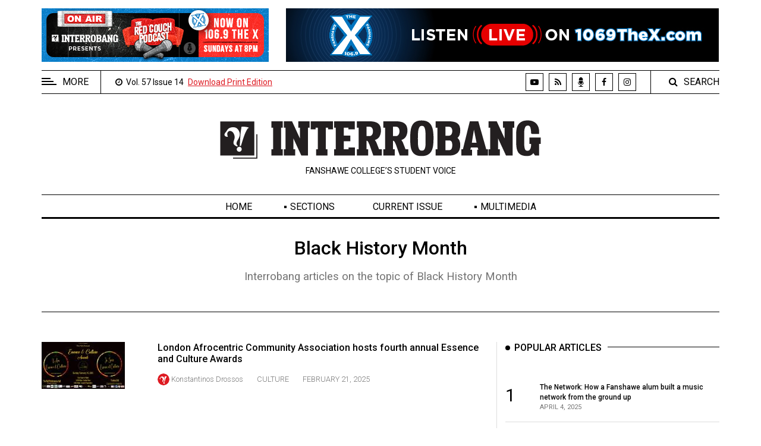

--- FILE ---
content_type: text/html; charset=UTF-8
request_url: https://theinterrobang.ca/topic?topicID=1513
body_size: 7192
content:
<!DOCTYPE html>
<html lang="en" class="no-js">
<head>
    <!-- Meta tags -->
    <meta charset="utf-8">
    <meta name="viewport" content="width=device-width, initial-scale=1, shrink-to-fit=no">
		

<title>Interrobang</title>
<meta name="Keywords" content="fsu, fanshawe, student, union, interrobang, college, organization, students, newspaper, london, ontario, music, movies, review, events, school, post, secondary, education, university, study" />
<meta name="Description" content="The Interrobang is the official campus newspaper, published weekly by the Fanshawe Student Union for the Fanshawe Community." />
<meta name="twitter:site" content="@interrobang_fsu">
<meta name="twitter:creator" content="@interrobang_fsu">
<meta name="twitter:title" content="Interrobang">
<meta name="twitter:description" content="The Interrobang is the official campus newspaper, published weekly by the Fanshawe Student Union for the Fanshawe Community.">
<meta name="twitter:card" content="summary_large_image">
<meta name="twitter:image" content="https://www.theinterrobang.ca/images/issue-fridays.jpg">
<meta property="og:image" content="https://www.theinterrobang.ca/images/issue-fridays.jpg" />
<meta property="og:url" content="https://www.theinterrobang.ca/section?sectionID=1513" />
<meta property="og:type" content="website" />
	<meta name="location" content="CA, ON, London" />


<!-- Bootstrap, Font Awesome, Aminate, Owl Carausel, Normalize CSS -->
    <link href="assets/css/bootstrap.css" rel="stylesheet" type="text/css"/>
    <link href="assets/css/font-awesome.min.css" rel="stylesheet" type="text/css"/>
    <link href="assets/css/animate.css" rel="stylesheet" type="text/css"/>    
    <link href="assets/css/owl.carousel.css" rel="stylesheet" type="text/css"/>
    <link href="assets/css/owl.theme.default.css" rel="stylesheet" type="text/css"/>
    <link href="assets/css/normalize.css" rel="stylesheet" type="text/css"/>
    <link href="assets/css/slicknav.min.css" rel="stylesheet" type="text/css"/>
    
	<!-- Site CSS -->
	 
    <link href="assets/css/main.css?v=5" rel="stylesheet" type="text/css"/>
	<link href="assets/css/responsive.css" rel="stylesheet" type="text/css"/>   
	
    <!-- Modernizr JS -->
    <script src="assets/js/modernizr-3.5.0.min.js"></script>
	
	<!--favicon-->
	<link rel="icon" type="image/png" href="https://www.theinterrobang.ca/images/favicon.png" sizes="16x16">
	
	<!-- Google fonts -->
	<link href="https://fonts.googleapis.com/css?family=IBM+Plex+Serif:300,400,500" rel="stylesheet">
	<link href="https://fonts.googleapis.com/css?family=Playfair+Display" rel="stylesheet">	
	<link href="https://fonts.googleapis.com/css2?family=Roboto:ital,wght@0,100;0,300;0,400;0,500;0,700;0,900;1,100;1,300;1,400;1,500;1,700;1,900&display=swap" rel="stylesheet">
	<script>
 var $j = jQuery.noConflict(); 
</script>
<script src="/includes/webbanners/promoTopRight-v280.js"></script>
<script src='https://www.google.com/recaptcha/api.js'></script>
<!--resize videos to ful width, maintain aspect ratio-->
<script>
$j(function() {

     var $allVideos = $j("iframe[src^='//player.vimeo.com'], iframe[src^='//www.youtube.com'], object, embed"),
    $fluidEl = $j("figure");

	$allVideos.each(function() {

	  $j(this)
	    // jQuery .data does not work on object/embed elements
	    .attr('data-aspectRatio', this.height / this.width)
	    .removeAttr('height')
	    .removeAttr('width');

	});

	$j(window).resize(function() {

	  var newWidth = $fluidEl.width();
	  $allVideos.each(function() {

	    var $el = $j(this);
	    $el
	        .width(newWidth)
	        .height(newWidth * $el.attr('data-aspectRatio'));

	  });

	}).resize();

});
</script>
<!--end video full width-->

	
<script>
	
var otherInput;
function checkOptions(select) {
  otherInput = document.getElementById('otherInput');
  if (select.options[select.selectedIndex].value == "Other") {
    otherInput.style.display = 'block';
	  otherPronounLabel.style.display = 'block';
    
  }
  else {
    otherInput.style.display = 'none';
	   otherPronounLabel.style.display = 'none';
  }
}
</script>	
	
</head>
<body onload="randombanner2(); startTime2();">
	<!-- Global site tag (gtag.js) - Google Analytics -->
<script async src="https://www.googletagmanager.com/gtag/js?id=UA-6437254-6"></script>
<script>
  window.dataLayer = window.dataLayer || [];
  function gtag(){dataLayer.push(arguments);}
  gtag('js', new Date());

  gtag('config', 'UA-6437254-6');
</script>
	<div id="wrapper">
		<div id="sidebar-wrapper">
			<div class="sidebar-inner">
				<div class="off-canvas-close"><span>CLOSE</span></div>
				<div class="sidebar-widget">					
					<div class="widget-title-cover">
						<span class="widget-title"><span style="background: #000 none repeat scroll 0 0; color: #fff; display: block; font-size: 16px; position: relative; text-align: center; text-transform: uppercase; padding: 4px 0px 4px 0px;">Extended Menu</span></span>
					</div>
					<ul class="menu" id="sidebar-menu">
						<li class="menu-item"><a href="about">About Us</a></li>
						<li class="menu-item menu-item-has-children"><a href="#">Policies</a> 
							<ul class="sub-menu">
								<li class="menu-item"><a href="policy-editorial">Editorial Policy</a></li>
								<li class="menu-item"><a href="policy-privacy">Privacy Policy</a></li>
							</ul>
						</li>
						<li class="menu-item"><a href="contact">Contact Us</a></li>
						<li class="menu-item"><a href="https://www.navigatorlondon.ca/" target="_blank">Navigator Magazine</a></li>
						<li class="menu-item"><a href="https://www.fsu.ca/" target="_blank">FSU.ca</a></li>
					</ul>				
				</div>
				
				
				
				<div id="sideimg">					
																			
																<a href="https://www.navigatorlondon.ca/" target="_blank"><img class="aligncenter" alt="Navigator. London's student lifestyles magazine." src="images/sidebar/navigator-fall-2021-v2.jpg" /></a>
													
				</div><!--.sidead-->
				
				<div class="sidebar-widget">					
					<div class="widget-title-cover">
						<span class="widget-title"><span style="background: #000 none repeat scroll 0 0; color: #fff; display: block; font-size: 16px; position: relative; text-align: center; text-transform: uppercase; padding: 4px 0px 4px 0px;">Archives</span></span>
					</div>
					<ul class="menu" id="sidebar-archive">
<li class="menu-item"><a href="archives-online">Online Exclusives</a></li>
<li class="menu-item"><a href="archives?arcYear=2425">Volume 57 (2024/25)</a></li>
						<li class="menu-item"><a href="archives?arcYear=2324">Volume 56 (2023/24)</a></li>
						<li class="menu-item"><a href="archives?arcYear=2223">Volume 55 (2022/23)</a></li>
						<li class="menu-item"><a href="archives?arcYear=2122">Volume 54 (2021/22)</a></li>
						<li class="menu-item"><a href="archives?arcYear=2021">Volume 53 (2020/21)</a></li>									
						<li class="menu-item"><a href="archives?arcYear=1920">Volume 52 (2019/20)</a></li>
						<li class="menu-item"><a href="archives?arcYear=1819">Volume 51 (2018/19)</a></li>
						<li class="menu-item"><a href="archives?arcYear=1718">Volume 50 (2017/18)</a></li>
						<li class="menu-item"><a href="archives?arcYear=1617">Volume 49 (2016/17)</a></li>
						<li class="menu-item"><a href="archives?arcYear=1516">Volume 48 (2015/16)</a></li>
						<li class="menu-item"><a href="archives?arcYear=1415">Volume 47 (2014/15)</a></li>
						<li class="menu-item"><a href="archives?arcYear=1314">Volume 46 (2013/14)</a></li>
						<li class="menu-item"><a href="archives?arcYear=1213">Volume 45 (2012/13)</a></li>
						<li class="menu-item"><a href="archives?arcYear=1112">Volume 44 (2011/12)</a></li>
						<li class="menu-item"><a href="archives?arcYear=1011">Volume 43 (2010/11)</a></li>
						<li class="menu-item"><a href="archives?arcYear=0910">Volume 42 (2009/10)</a></li>
						<li class="menu-item"><a href="archives?arcYear=0809">Volume 41 (2008/09)</a></li>
						<li class="menu-item"><a href="archives?arcYear=0708">Volume 40 (2007/08)</a></li>
						<li class="menu-item"><a href="archives?arcYear=0607">Volume 39 (2006/07)</a></li>
						<li class="menu-item"><a href="archives?arcYear=0506">Volume 38 (2005/06)</a></li>
					</ul>			
				</div>
				
				
				
			</div> 
        </div>		<!--#sidebar-wrapper-->

		<div id="page-content-wrapper">
			
			<!-- AD SECTION STARTS -->
			
			<div class="container-fluid">
				<div class="container top_hb">
					<div class="row" style="text-align:center;">			
						<div id="top_hb_wrap">
						<div class="hb_top_internal">
								<a href="podcast"><img src="images/webbanners/top-on-the-x.jpg" alt="An illustration of a red couch with two microphones. Text states: On air. Interrobang presents. The Red Couch Podcast. Now on 106.9 The X. Sundays at 8 p.m." /></a>					
								</div>
							<div class="hb_top_external"><a href="" onclick="clickLink2(); return false;" onmouseover="descript2(); return true;" onfocus="descript2(); return true;" onblur="window.status=''" onmouseout="window.status=''" target="_blank"><img src="images/webbanners/top_banner.jpg" name="topbanner" alt="Top promo banner"></a></div><!--end header banner-->
						</div>
					</div>
				</div>
			</div>
			
			<!-- AD SECTION ENDS -->
			
			<!-- HEADER SECTION STARTS -->
			
			<div class="container-fluid">
				<div class="container">
					<div class="top_bar margin-15">
						<div class="row">
							<div class="col-md-7 col-sm-12 time">
								<div class="off-canvas-toggle" id="off-canvas-toggle"><span></span><p class="sidebar-open">MORE</p></div>
								<div class="currDate"><span class="fa fa-clock-o"></span>
								<span>&nbsp;Vol. 57 Issue No. 14 April 4, 2025&nbsp;</span></div>
								<div class="currDate2"><span class="fa fa-clock-o"></span>
								<span>&nbsp;Vol. 57 Issue 14&nbsp;</span></div>
								<div class="printDownload"><span><a href="../pdf/040425.pdf" style="text-decoration: underline; color:#de1a22;">Download Print Edition</a></span></div>								
							</div>
							<div class="col-md-5 col-sm-12 social">
								
								<ul>
									<li class="youtube"><a href="https://www.youtube.com/channel/UCe7udrWu_vYg9UFrr7ZOidA" target="_blank"><span class="fa fa-youtube-play"></span></a></li>
									<li class="rss"><a href="rss"><span class="fa fa-rss"></span></a></li>
									<li class="podcast"><a href="podcast"><div class="podcast_icon">&nbsp;</div></a></li>									
									<li class="facebook"><a href="https://www.facebook.com/fsuinterrobang/" target="_blank"><span class="fa fa-facebook"></span></a></li>
									<!--<li class="twitter"><a href="https://www.twitter.com/interrobang_fsu/" target="_blank"><span class="fa fa-twitter"></span></a></li>-->
									<li class="instagram"><a href="https://www.instagram.com/fsuinterrobang/" target="_blank"><span class="fa fa-instagram"></span></a></li>
																		
								</ul>
								
								<div class="top-search">
									<span class="fa fa-search"></span><span>SEARCH</span>
								</div>
								<div class="top-search-form">
									<form action="search-results" class="search-form" method="post" role="search"> 
										<label> 
											<span class="screen-reader-text"><label for="s">Search for:</label></span>
											<input type="search" name="s" id="s" value="" placeholder="Search …" class="search-field"> 
										</label> 
										<input type="submit" value="Search" class="search-submit">
									</form>
								</div><!--end form div-->
								
							</div><!--end col-md-5-->
						</div><!--end row-->
						<div class="mobilesearch">
						<div class="top-search-2">
									<span class="fa fa-search"></span><span>SEARCH</span>
								</div>
								<div class="top-search-form-2">
									<form action="search-results" class="search-form" method="post" role="search"> 
										<label> 
											<span class="screen-reader-text"><label for="s2">Search for:</label></span>
											<input type="search" name="s2" id="s2" value="" placeholder="Search …" class="search-field"> 
										</label> 
										<input type="submit" value="Search" class="search-submit">
									</form>
								</div><!--end form div-->
								</div><!--end mobilesearch div-->
						
						
					</div>
				</div>
			</div>
			<div class="container-fluid">
				<div class="container">
					<div class="row">
						<div class="col-12 col-md-12 header">
							<h1 class="logo"><a href="index"><img width="550px" src="images/interrobang_logo.svg" alt="INTERROBANG"/></a></h1>
							<p class="tagline">FANSHAWE COLLEGE&#146;S STUDENT VOICE</p>
						</div>
					</div>
				</div>
			</div>

			<div class="main-nav section_margin">
				<div class="container-fluid">
					<div class="container">
						<div class="row">
							<div class="col-12 col-md-12 main_nav_cover" id="nav">							
								<ul id="main-menu">
									<li><a href="index">Home</a></li>
									<li class="menu-item-has-children"><a href="#" onclick="return false">Sections</a>
										<ul class="sub-menu">
											<li><a href="section?sectionID=1">News</a></li>
											<li><a href="section?sectionID=2">Opinion</a></li>
											<li><a href="section?sectionID=3">Culture</a></li>
											<li><a href="section?sectionID=4">Sports &amp; Leisure</a></li>
										</ul>
									</li>
									<li><a href="issue?issueID=479">Current Issue</a></li>
									<li class="mobileonly"><a href="about">About Us</a></li>
									<li class="menu-item-has-children"><a href="#" onclick="return false">Multimedia</a>
										<ul class="sub-menu">
											<li><a href="videos">Videos</a></li>
											<li><a href="podcast">Podcasts</a></li>
											<li><a href="news-roundup">Video News Roundup</a></li>
										</ul>
									</li>
									<li class="mobileonly"><a href="https://www.navigatorlondon.ca/" target="_blank">Navigator Magazine</a></li>
									<li class="menu-item-has-children mobileonly"><a href="#" onclick="return false">Policies</a>
										<ul class="sub-menu">
											<li><a href="policy-editorial">Editorial Policy</a></li>
											<li><a href="policy-privacy">Privacy Policy</a></li>											
										</ul>
									</li>
									
									<li class="mobileonly"><a href="about">Contact Us</a></li>
									<li class="mobileonly"><a href="https://www.fsu.ca/" target="_blank">FSU.ca</a></li>
									
								</ul>
							</div>
						</div>
					</div>
				</div>
			</div>
			
			<div class="container-fluid"><h2 class="displaynone"></h2><h3 class="displaynone"></h3>
<div class="container-fluid">
	<div class="container animate-box">
		<div class="row">
			<div class="archive-header">
				<div class="archive-title">
					<a name="listing"></a><h2>Black History Month</h2>
				</div>
				<div class="archive-description">
					<p>Interrobang articles on the topic of Black History Month</p>
				</div>
			</div>
		</div>
	</div>
</div>


<div class="container-fluid">
	<div class="container">
		<div class="primary margin-15">
			<div class="row">
				<div class="col-md-8">
					<div class="post_list post_list_style_1">

						
							<article class="row section_margin animate-box">
								<div class="col-md-3 animate-box"> 		   <a href="article?aID=17408">
		      
												<figure class="alith_news_img"><img src="/images/interrobang/online/thumbs/WEX9BJMQZPRTU712.jpg" alt="Interrobang article thumbnail"/></div>
								<div class="col-md-9 animate-box">
																					<h3 class="alith_post_title"><a href="article?aID=17408">London Afrocentric Community Association hosts fourth annual Essence and Culture Awards</a></h3>
																					

									<div class="post_meta">
																										<span class="meta_author_name">
																										
													<a href="author?authorID=3640" class="meta_author_avatar">
													<img src="/images/authors/small/3640.png" alt="Konstantinos Drossos" /></a>
													<a href="author?authorID=3640" class="author">Konstantinos Drossos</a>
											
		   		</span>
	   										<span class="meta_categories"><a href="section?sectionID=3">Culture</a></span>
										<span class="meta_date">February 21, 2025</span>
																			</div>
								</div>
							</article>
						
							<article class="row section_margin animate-box">
								<div class="col-md-3 animate-box"> 		   <a href="article?aID=17401">
		      
												<figure class="alith_news_img"><img src="/images/interrobang/013125/thumbs/16NAZTLE5U8K739B.jpg" alt="Interrobang article thumbnail"/></div>
								<div class="col-md-9 animate-box">
																					<h3 class="alith_post_title"><a href="article?aID=17401">Black icons throughout Canadian history</a></h3>
																					

									<div class="post_meta">
																										<span class="meta_author_name">
																										
													<a href="author?authorID=3616" class="meta_author_avatar">
													<img src="assets/images/logo-avatar-sm.png" alt="author details" /></a>
													<a href="author?authorID=3616" class="author">Zoë Alexandra King</a>
											
		   		</span>
	   										<span class="meta_categories"><a href="section?sectionID=3">Culture</a></span>
										<span class="meta_date">January 31, 2025</span>
																			</div>
								</div>
							</article>
						
							<article class="row section_margin animate-box">
								<div class="col-md-3 animate-box"> 		   <a href="article?aID=17395">
		      
												<figure class="alith_news_img"><img src="/images/interrobang/013125/thumbs/JAXM4VHC9G3KN6UQ.jpg" alt="Interrobang article thumbnail"/></div>
								<div class="col-md-9 animate-box">
																					<h3 class="alith_post_title"><a href="article?aID=17395">The power of Black History Month</a></h3>
																					

									<div class="post_meta">
																										<span class="meta_author_name">
																										
													<a href="author?authorID=3659" class="meta_author_avatar">
													<img src="assets/images/logo-avatar-sm.png" alt="author details" /></a>
													<a href="author?authorID=3659" class="author">Ainsley Krienselokker</a>
											
		   		</span>
	   										<span class="meta_categories"><a href="section?sectionID=1">News</a></span>
										<span class="meta_date">January 31, 2025</span>
																			</div>
								</div>
							</article>
						
							<article class="row section_margin animate-box">
								<div class="col-md-3 animate-box"> 		   <a href="article?aID=17388">
		      
												<figure class="alith_news_img"><img src="/images/interrobang/013125/thumbs/DTC3LN52HRBMEKPJ.jpg" alt="Interrobang article thumbnail"/></div>
								<div class="col-md-9 animate-box">
																					<h3 class="alith_post_title"><a href="article?aID=17388">Black History Month at Fanshawe College</a></h3>
																					

									<div class="post_meta">
																										<span class="meta_author_name">
																										
													<a href="author?authorID=3625" class="meta_author_avatar">
													<img src="assets/images/logo-avatar-sm.png" alt="author details" /></a>
													<a href="author?authorID=3625" class="author">Troy Townsend</a>
											
		   		</span>
	   										<span class="meta_categories"><a href="section?sectionID=3">Culture</a></span>
										<span class="meta_date">January 31, 2025</span>
																			</div>
								</div>
							</article>
						
							<article class="row section_margin animate-box">
								<div class="col-md-3 animate-box"> 		   <a href="article?aID=17073">
		      
												<figure class="alith_news_img"><img src="/images/interrobang/020224/thumbs/4Z5KH3WREMFD26Q8.jpg" alt="Interrobang article thumbnail"/></div>
								<div class="col-md-9 animate-box">
																					<h3 class="alith_post_title"><a href="article?aID=17073">The evolution of Black literature: a journey from early works to contemporary masterpieces</a></h3>
																					

									<div class="post_meta">
																										<span class="meta_author_name">
																										
													<a href="author?authorID=3644" class="meta_author_avatar">
													<img src="assets/images/logo-avatar-sm.png" alt="author details" /></a>
													<a href="author?authorID=3644" class="author">Eseoghene Mary Akpojivi</a>
											
		   		</span>
	   										<span class="meta_categories"><a href="section?sectionID=3">Culture</a></span>
										<span class="meta_date">February 2, 2024</span>
																			</div>
								</div>
							</article>
						
							<article class="row section_margin animate-box">
								<div class="col-md-3 animate-box"> 		   <a href="article?aID=17072">
		      
												<figure class="alith_news_img"><img src="/images/interrobang/020224/thumbs/M8TDCHBLNFYZS1XQ.jpg" alt="Interrobang article thumbnail"/></div>
								<div class="col-md-9 animate-box">
																					<h3 class="alith_post_title"><a href="article?aID=17072">Black History: The Journey</a></h3>
																					

									<div class="post_meta">
																										<span class="meta_author_name">
																										
													<a href="author?authorID=3653" class="meta_author_avatar">
													<img src="assets/images/logo-avatar-sm.png" alt="author details" /></a>
													<a href="author?authorID=3653" class="author">Gideon Mariochukwu</a>
											
		   		</span>
	   										<span class="meta_categories"><a href="section?sectionID=3">Culture</a></span>
										<span class="meta_date">February 2, 2024</span>
																			</div>
								</div>
							</article>
						
							<article class="row section_margin animate-box">
								<div class="col-md-3 animate-box"> 		   <a href="article?aID=17071">
		      
												<figure class="alith_news_img"><img src="/images/interrobang/020224/thumbs/2HLJ5KB64EXFMAGP.jpg" alt="Interrobang article thumbnail"/></div>
								<div class="col-md-9 animate-box">
																					<h3 class="alith_post_title"><a href="article?aID=17071">From cotton fields to C-suites: celebrating Black excellence in unexpected places</a></h3>
																					

									<div class="post_meta">
																										<span class="meta_author_name">
																										
													<a href="author?authorID=3652" class="meta_author_avatar">
													<img src="assets/images/logo-avatar-sm.png" alt="author details" /></a>
													<a href="author?authorID=3652" class="author">Simeon Osazuwa</a>
											
		   		</span>
	   										<span class="meta_categories"><a href="section?sectionID=3">Culture</a></span>
										<span class="meta_date">February 2, 2024</span>
																			</div>
								</div>
							</article>
						
							<article class="row section_margin animate-box">
								<div class="col-md-3 animate-box"> 		   <a href="article?aID=17070">
		      
												<figure class="alith_news_img"><img src="/images/interrobang/020224/thumbs/4QW1KU3AER8BVFS6.jpg" alt="Interrobang article thumbnail"/></div>
								<div class="col-md-9 animate-box">
																					<h3 class="alith_post_title"><a href="article?aID=17070">The influence of Black culture on pop culture</a></h3>
																					

									<div class="post_meta">
																										<span class="meta_author_name">
																										
													<a href="author?authorID=3644" class="meta_author_avatar">
													<img src="assets/images/logo-avatar-sm.png" alt="author details" /></a>
													<a href="author?authorID=3644" class="author">Eseoghene Mary Akpojivi</a>
											
		   		</span>
	   										<span class="meta_categories"><a href="section?sectionID=3">Culture</a></span>
										<span class="meta_date">February 2, 2024</span>
																			</div>
								</div>
							</article>
						
							<article class="row section_margin animate-box">
								<div class="col-md-3 animate-box"> 		   <a href="article?aID=17069">
		      
												<figure class="alith_news_img"><img src="/images/interrobang/020224/thumbs/278EJYSD6HF3ZWKU.jpg" alt="Interrobang article thumbnail"/></div>
								<div class="col-md-9 animate-box">
																					<h3 class="alith_post_title"><a href="article?aID=17069">Eight movies to watch during Black History Month</a></h3>
																					

									<div class="post_meta">
																										<span class="meta_author_name">
																										
													<a href="author?authorID=3616" class="meta_author_avatar">
													<img src="assets/images/logo-avatar-sm.png" alt="author details" /></a>
													<a href="author?authorID=3616" class="author">Zoë Alexandra King</a>
											
		   		</span>
	   										<span class="meta_categories"><a href="section?sectionID=3">Culture</a></span>
										<span class="meta_date">February 2, 2024</span>
																			</div>
								</div>
							</article>
						
							<article class="row section_margin animate-box">
								<div class="col-md-3 animate-box"> 		   <a href="article?aID=17068">
		      
												<figure class="alith_news_img"><img src="/images/interrobang/020224/thumbs/D3KYLPVJ8CBXGN6E.jpg" alt="Interrobang article thumbnail"/></div>
								<div class="col-md-9 animate-box">
																					<h3 class="alith_post_title"><a href="article?aID=17068">Abolition and emancipation: critical moments in the history of the Black community</a></h3>
																					

									<div class="post_meta">
																										<span class="meta_author_name">
																										
													<a href="author?authorID=3651" class="meta_author_avatar">
													<img src="assets/images/logo-avatar-sm.png" alt="author details" /></a>
													<a href="author?authorID=3651" class="author">Madubuike Roselyn</a>
											
		   		</span>
	   										<span class="meta_categories"><a href="section?sectionID=3">Culture</a></span>
										<span class="meta_date">February 2, 2024</span>
																			</div>
								</div>
							</article>
						
							<article class="row section_margin animate-box">
								<div class="col-md-3 animate-box"> 		   <a href="article?aID=17067">
		      
												<figure class="alith_news_img"><img src="/images/interrobang/020224/thumbs/1MTX7A9UWSRNCKF6.jpg" alt="Interrobang article thumbnail"/></div>
								<div class="col-md-9 animate-box">
																					<h3 class="alith_post_title"><a href="article?aID=17067">Elijah McCoy: Revolutionizing tomorrow, crafting a legacy of innovation and historical impact</a></h3>
																					

									<div class="post_meta">
																										<span class="meta_author_name">
																										
													<a href="author?authorID=3644" class="meta_author_avatar">
													<img src="assets/images/logo-avatar-sm.png" alt="author details" /></a>
													<a href="author?authorID=3644" class="author">Eseoghene Mary Akpojivi</a>
											
		   		</span>
	   										<span class="meta_categories"><a href="section?sectionID=3">Culture</a></span>
										<span class="meta_date">February 1, 2024</span>
																			</div>
								</div>
							</article>
						
							<article class="row section_margin animate-box">
								<div class="col-md-3 animate-box"> 		   <a href="article?aID=17066">
		      
												<figure class="alith_news_img"><img src="/images/interrobang/020224/thumbs/JVQASC9BNEMY81UR.jpg" alt="Interrobang article thumbnail"/></div>
								<div class="col-md-9 animate-box">
																					<h3 class="alith_post_title"><a href="article?aID=17066">Dr. Matilda Arabella Evans</a></h3>
																					

									<div class="post_meta">
																										<span class="meta_author_name">
																										
													<a href="author?authorID=3538" class="meta_author_avatar">
													<img src="assets/images/logo-avatar-sm.png" alt="author details" /></a>
													<a href="author?authorID=3538" class="author">Christopher Miszczak</a>
											
		   		</span>
	   										<span class="meta_categories"><a href="section?sectionID=3">Culture</a></span>
										<span class="meta_date">February 1, 2024</span>
																			</div>
								</div>
							</article>
						
							<article class="row section_margin animate-box">
								<div class="col-md-3 animate-box"> 		   <a href="article?aID=17065">
		      
												<figure class="alith_news_img"><img src="/images/interrobang/020224/thumbs/Q2E9NDLK5FU3WA84.jpg" alt="Interrobang article thumbnail"/></div>
								<div class="col-md-9 animate-box">
																					<h3 class="alith_post_title"><a href="article?aID=17065">A note from Fanshawe College’s Anti-Racism and Inclusion Specialist</a></h3>
																					

									<div class="post_meta">
																										<span class="meta_author_name">
																										
													<a href="author?authorID=3625" class="meta_author_avatar">
													<img src="assets/images/logo-avatar-sm.png" alt="author details" /></a>
													<a href="author?authorID=3625" class="author">Troy Townsend</a>
											
		   		</span>
	   										<span class="meta_categories"><a href="section?sectionID=3">Culture</a></span>
										<span class="meta_date">February 1, 2024</span>
																			</div>
								</div>
							</article>
						
							<article class="row section_margin animate-box">
								<div class="col-md-3 animate-box"> 		   <a href="article?aID=17063">
		      
												<figure class="alith_news_img"><img src="/images/interrobang/020224/thumbs/XQKRJS2N7YUDG43A.jpg" alt="Interrobang article thumbnail"/></div>
								<div class="col-md-9 animate-box">
																					<h3 class="alith_post_title"><a href="article?aID=17063">Three amazing Black-owned restaurants that are a must-try</a></h3>
																					

									<div class="post_meta">
																										<span class="meta_author_name">
																										
													<a href="author?authorID=3647" class="meta_author_avatar">
													<img src="assets/images/logo-avatar-sm.png" alt="author details" /></a>
													<a href="author?authorID=3647" class="author">Finch Neves</a>
											
		   		</span>
	   										<span class="meta_categories"><a href="section?sectionID=3">Culture</a></span>
										<span class="meta_date">February 1, 2024</span>
																			</div>
								</div>
							</article>
						
							<article class="row section_margin animate-box">
								<div class="col-md-3 animate-box"> 		   <a href="article?aID=17048">
		      
												<figure class="alith_news_img"><img src="/images/interrobang/020224/thumbs/VLMXTF2Q4SW3J1KG.jpg" alt="Interrobang article thumbnail"/></div>
								<div class="col-md-9 animate-box">
																					<h3 class="alith_post_title"><a href="article?aID=17048">Roots and seeds: London’s connection to Black history</a></h3>
																					

									<div class="post_meta">
																										<span class="meta_author_name">
																										
													<a href="author?authorID=3640" class="meta_author_avatar">
													<img src="/images/authors/small/3640.png" alt="Konstantinos Drossos" /></a>
													<a href="author?authorID=3640" class="author">Konstantinos Drossos</a>
											
		   		</span>
	   										<span class="meta_categories"><a href="section?sectionID=3">Culture</a></span>
										<span class="meta_date">February 1, 2024</span>
																			</div>
								</div>
							</article>
						
						<div class="site-pagination animate-box">
							<ul class="page-numbers">
																<li><span class='page-numbers current' aria-current='page'>1</span></li><li><a href='?topicID=1513&pageNum=2#listing'>2</a></li><li><a href='?topicID=1513&pageNum=3#listing'>3</a></li>																	<li>
										<a href="?topicID=1513&pageNum=2#listing" class="next page-numbers">NEXT</a>
									</li>
																</ul>
						</div>					</div>
				</div>
				<!--Start Sidebar-->
						<aside class="col-md-4 sidebar_right">
														<div class="sidebar-widget animate-box">					
								<div class="widget-title-cover"><h4 class="widget-title"><span>Popular Articles</span></h4></div>
																<div class="latest_style_1">  
									<div class="latest_style_1_item">                     
									  <span class="item-count vertical-align">1</span>
										<div class="alith_post_title_small">
											<a href="article?aID=17461"><strong><span style="font-size: 12px;">The Network: How a Fanshawe alum built a music network from the ground up</span></strong></a><p class="meta"><span>April 4, 2025</span> <!--<span>### views</span>--></p>
										</div>                                                  
										<figure class="alith_news_img"><a href="article?aID=17461">           
			<img src="../images/interrobang/040425/thumbs/AGC5VHF2T9SR6BLW.jpg" alt="Thumbnail image for the article The Network: How a Fanshawe alum built a music network from the ground up" />
			
			</a></figure>
									</div>
									
								<div class="latest_style_1">  
									<div class="latest_style_1_item">                     
									  <span class="item-count vertical-align">2</span>
										<div class="alith_post_title_small">
											<a href="article?aID=17459"><strong><span style="font-size: 12px;">Fanshawe suspends 40 programs</span></strong></a><p class="meta"><span>April 4, 2025</span> <!--<span>### views</span>--></p>
										</div>                                                  
										<figure class="alith_news_img" style="margin-top:10px;"><a href="article?aID=17459">           
			<img src="../images/interrobang/040425/thumbs/TLYU2N9B7H6FRGQK.jpg" alt="Thumbnail image for the article Fanshawe suspends 40 programs" />
			
			</a></figure>
									</div>
									
								<div class="latest_style_1">  
									<div class="latest_style_1_item">                     
									  <span class="item-count vertical-align">3</span>
										<div class="alith_post_title_small">
											<a href="article?aID=17472"><strong><span style="font-size: 12px;">My Interrobang Family: A 20-year friendship</span></strong></a><p class="meta"><span>April 4, 2025</span> <!--<span>### views</span>--></p>
										</div>                                                  
										<figure class="alith_news_img" style="margin-top:10px;"><a href="article?aID=17472">           
			<img src="../images/interrobang/040425/thumbs/AMRKCLQDUSE19F7N.jpg" alt="Thumbnail image for the article My Interrobang Family: A 20-year friendship" />
			
			</a></figure>
									</div>
									
							</div>
							</div> <!--.sidebar-widget-->
							
							<div class="sidebar-widget animate-box">
							<div class="widget-title-cover"><h4 class="widget-title"><span>Current Issue</span></h4></div>
								<div class="latest_style_2">  
									<div class="latest_style_2_item_first">							                                                  
										<figure class="alith_post_thumb_big">
											<a href="issue?issueID=479"><img src="../images/interrobang/040425/large-cover.jpg" alt="Interrobang cover" /></a>
										</figure>
										<h3 class="alith_post_title">
											<a href="issue?issueID=479"><strong>Vol. 57 Issue No. 14 April 4, 2025</strong></a>
										</h3>
									</div>
								</div>
							</div>
														
				
							
							<div class="sidebar-widget animate-box">					
								<div class="widget-title-cover"><h4 class="widget-title"><span>Tags cloud</span></h4></div>
								<div class="alith_tags_all">
<!-- removing tag									<a href="#" class="alith_tagg">News</a> -->
									<a href="topic?topicID=1351" class="alith_tagg">COVID-19</a>
									<a href="topic?topicID=315" class="alith_tagg">Indigenous</a>
									<a href="topic?topicID=1433" class="alith_tagg">Politics</a>
									<a href="topic?topicID=669" class="alith_tagg">Doug Ford</a>
									<a href="topic?topicID=8" class="alith_tagg">Justin Trudeau</a>
									<a href="topic?topicID=19" class="alith_tagg">Fanshawe College</a>
									<a href="topic?topicID=204" class="alith_tagg">Western University</a>
<!-- removing tag									<a href="#" class="alith_tagg">UWO</a> -->
									<a href="topic?topicID=312" class="alith_tagg">OSAP</a>
<!-- removing tag									<a href="#" class="alith_tagg">Sports</a> -->
									<a href="topic?topicID=98" class="alith_tagg">Fanshawe Falcons</a>
									<a href="topic?topicID=1430" class="alith_tagg">Western Mustangs</a>
									<a href="topic?topicID=95" class="alith_tagg">OCAA</a>
									<a href="topic?topicID=323" class="alith_tagg">CCAA</a>
<!-- removing tag									<a href="#" class="alith_tagg">Championships</a> -->
									<a href="topic?topicID=20" class="alith_tagg">Fanshawe Student Union</a>
									<a href="topic?topicID=1458" class="alith_tagg">Western Gazette</a>
									<a href="topic?topicID=265" class="alith_tagg">London</a>
									<a href="topic?topicID=467" class="alith_tagg">Ontario</a>
<!-- removing tag									<a href="#" class="alith_tagg">Downtown London</a> -->
<!-- removing tag									<a href="#" class="alith_tagg">Opinion</a> -->
<!-- removing tag									<a href="#" class="alith_tagg">Lifestyles</a> -->
									<a href="topic?topicID=29" class="alith_tagg">Music</a>
<!-- removing tag									<a href="#" class="alith_tagg">Student Media</a> -->
									<a href="topic?topicID=123" class="alith_tagg">Mental Health</a>
								</div>
							</div> <!--.sidebar-widget-->
														
						</aside>
						<!--End Sidebar-->
					</div>
					</div> <!--.primary-->
					
				</div>
			</div>
			
			
			<div class="container-fluid">
				<div class="container animate-box">
					<div class="bottom margin-15">
						<div class="row">
							<div class="col-xs-12 col-sm-6 col-md-6 col-lg-9">
								<div class="sidebar-widget">					
									<div class="widget-title-cover"><h4 class="widget-title"><span>Menu</span></h4></div>
									<div id="footer_nav">
									<div class="bottom_menu_col_fsu">
									<a href="https://www.fsu.ca" target="_blank"><img src="images/fsu-logo-blk.jpg" alt="FSU Logo"/></a>
									</div>
									<div class="bottom_menu_col">
									<ul class="bottom_menu">
										<li><a href="index" class=""><span class="fa fa-angle-right"></span>&nbsp;&nbsp; Home</a></li>
										<li><a href="section?sectionID=1" class=""><span class="fa fa-angle-right"></span>&nbsp;&nbsp; News</a></li>
										<li><a href="section?sectionID=2" class=""><span class="fa fa-angle-right"></span>&nbsp;&nbsp; Opinion</a></li>
										<li><a href="section?sectionID=3" class=""><span class="fa fa-angle-right"></span>&nbsp;&nbsp; Culture</a></li>
										<li><a href="section?sectionID=4" class=""><span class="fa fa-angle-right"></span>&nbsp;&nbsp; Sports &amp; Leisure</a></li>
										
									</ul>
									</div>
									<div class="bottom_menu_col">
									<ul class="bottom_menu">
										<li><a href="issue?issueID=479" class=""><span class="fa fa-angle-right"></span>&nbsp;&nbsp; Current Issue</a></li>
										<li><a href="about" class=""><span class="fa fa-angle-right"></span>&nbsp;&nbsp; About Us</a></li>
										<li><a href="videos" class=""><span class="fa fa-angle-right"></span>&nbsp;&nbsp; Videos</a></li>
										<li><a href="podcast" class=""><span class="fa fa-angle-right"></span>&nbsp;&nbsp; Podcasts</a></li>
										<li><a href="news-roundup" class=""><span class="fa fa-angle-right"></span>&nbsp;&nbsp; Video News Roundup</a></li>															
										
									</ul>
									</div>
									<div class="bottom_menu_col">
									<ul class="bottom_menu">
									
										<li><a href="https://www.navigatorlondon.ca" class="" target="_blank"><span class="fa fa-angle-right"></span>&nbsp;&nbsp; Navigator Magazine</a></li>
										<li><a href="policy-editorial" class=""><span class="fa fa-angle-right"></span>&nbsp;&nbsp; Editorial Policy</a></li>
										<li><a href="policy-privacy" class=""><span class="fa fa-angle-right"></span>&nbsp;&nbsp; Privacy Policy</a></li>										
										<li><a href="contact" class=""><span class="fa fa-angle-right"></span>&nbsp;&nbsp; Contact Us</a></li>
										<li><a href="https://www.fsu.ca/" class="" target="_blank"><span class="fa fa-angle-right"></span>&nbsp;&nbsp; FSU.ca</a></li>
									</ul>
									</div>
									</div>
								</div>
							</div>
							<div id="navembedsep"></div>
							<div class="col-xs-12 col-sm-6 col-md-6 col-lg-3">
								<div class="sidebar-widget">					
									<div class="widget-title-cover"><h4 class="widget-title"><span>Instagram</span></h4></div>
									<ul class="alith-instagram-grid-widget alith-clr alith-row alith-gap-10">
									
									<li class="wow fadeInUp alith-col-nr alith-clr alith-col-3 animated">
											<a class="" target="_blank" href="https://www.instagram.com/p/CrTmknArnLd">
												<img class="" title="" alt="Cover art for The Myth of Sisyphus with Disability" src="images/instagram/CrTmknArnLd.jpg">
											</a>
										</li>	
										
									<li class="wow fadeInUp alith-col-nr alith-clr alith-col-3 animated">
											<a class="" target="_blank" href="https://www.instagram.com/p/CrTmLyELebY">
												<img class="" title="" alt="A chalkboard with the text, well... " src="images/instagram/CrTmLyELebY.jpg">
											</a>
										</li>	
										
									<li class="wow fadeInUp alith-col-nr alith-clr alith-col-3 animated">
											<a class="" target="_blank" href="https://www.instagram.com/p/CrTmGS8rEyW">
												<img class="" title="" alt="A chalkboard with I made it written on it" src="images/instagram/CrTmGS8rEyW.jpg">
											</a>
										</li>
										
									<li class="wow fadeInUp alith-col-nr alith-clr alith-col-3 animated">
											<a class="" target="_blank" href="https://www.instagram.com/p/CrL6ZeUrTrK/">
												<img class="" title="" alt="Artwork of a graduation cap and the words What's next?" src="images/instagram/CrL6ZeUrTrK.jpg">
											</a>
										</li>	
										
									<li class="wow fadeInUp alith-col-nr alith-clr alith-col-3 animated">
											<a class="" target="_blank" href="https://www.instagram.com/p/CrL6TcPLgFd">
												<img class="" title="" alt="The cast of Fall On Your Knees on stage" src="images/instagram/CrL6TcPLgFd.jpg">
											</a>
										</li>	
										
									<li class="wow fadeInUp alith-col-nr alith-clr alith-col-3 animated">
											<a class="" target="_blank" href="https://www.instagram.com/p/CrJSuZDLAIX">
												<img class="" title="" alt="A hand holding a cup full of liquid outdoors" src="images/instagram/CrJSuZDLAIX.jpg">
											</a>
										</li>	
										
									<li class="wow fadeInUp alith-col-nr alith-clr alith-col-3 animated">
											<a class="" target="_blank" href="https://www.instagram.com/p/CrJSmfFrrXK">
												<img class="" title="" alt="Fanshawe Ultimate Esports League logo" src="images/instagram/CrJSmfFrrXK.jpg">
											</a>
										</li>	
										
									<li class="wow fadeInUp alith-col-nr alith-clr alith-col-3 animated">
											<a class="" target="_blank" href="https://www.instagram.com/p/CrJSQUirXMD">
												<img class="" title="" alt="Students sitting at desks, writing on papers." src="images/instagram/CrJSQUirXMD.jpg">
											</a>
										</li>	
										
									<li class="wow fadeInUp alith-col-nr alith-clr alith-col-3 animated">
											<a class="" target="_blank" href="https://www.instagram.com/p/CrBlWtjPyr8">
												<img class="" title="" alt="Lucas Dimattia (LLD) wearing headphones, standing in front of a microphone." src="images/instagram/CrBlWtjPyr8.jpg">
											</a>
										</li>	
										
									</ul>								
																																																															
								</div>
							</div>
						</div> <!--.row-->
					</div>
				</div>
			</div>
			<div class="container-fluid alith_footer_right_reserved">
				<div class="container">
					<div class="row">
						<div class="col-12 col-md-12 bottom-logo">
							
						  <h1 class="logo"><a href="index"><img width="300px" src="images/interrobang_logo.svg" alt="INTERROBANG"/></a></h1>
							<div class="tagline social">
								<ul>
									<li class="youtube"><a href="https://www.youtube.com/channel/UCe7udrWu_vYg9UFrr7ZOidA" target="_blank"><span class="fa fa-youtube-play"></span></a></li>
									<li class="rss"><a href="rss"><span class="fa fa-rss"></span></a></li>
									<li class="podcast"><a href="podcast"><div class="podcast_icon">&nbsp;</div></a></li>
									<li class="facebook"><a href="https://www.facebook.com/fsuinterrobang/" target="_blank"><span class="fa fa-facebook"></span></a></li>
									<!--<li class="twitter"><a href="https://www.twitter.com/interrobang_fsu/" target="_blank"><span class="fa fa-twitter"></span></a></li>-->
									<li class="instagram"><a href="https://www.instagram.com/fsuinterrobang/" target="_blank"><span class="fa fa-instagram"></span></a></li>
								</ul>
							</div>
						</div>
						<div class="col-12 col-md-12 coppyright"> <p style="font-size: 12px;">Copyright &copy; 2026 The Interrobang</p> </div>
					</div>
				</div>
			</div>

			<div class="gototop js-top">
				<a href="#" class="js-gotop"><span>Take Me Top</span></a>
			</div>
		</div> <!--page-content-wrapper-->
		<script src="https://ajax.googleapis.com/ajax/libs/jquery/1.12.4/jquery.min.js"></script>
		<script src="assets/js/owl.carousel.min.js"></script>
		<script src="assets/js/jquery.waypoints.min.js"></script>
		<script src="assets/js/jquery.slicknav.min.js"></script>
		<script src="assets/js/masonry.pkgd.min.js"></script>
		<!-- Main -->
		<script src="assets/js/main.js"></script>
		<script src="assets/js/smart-sticky.js"></script>
		<script src="assets/js/theia-sticky-sidebar.js"></script>
	</div> <!--#wrapper-->
</body>
</html>